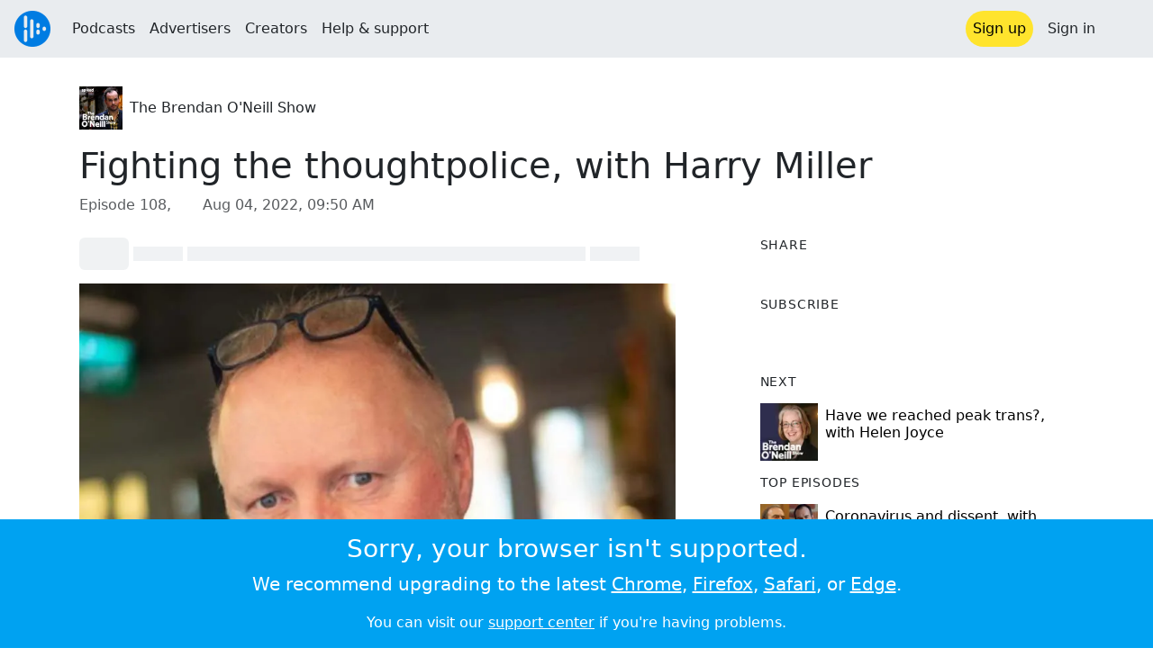

--- FILE ---
content_type: text/html; charset=utf-8
request_url: https://audioboom.com/posts/8132914-fighting-the-thoughtpolice-with-harry-miller
body_size: 8519
content:
<!DOCTYPE html>
<html lang="en" class="js-loading" data-cookie-replicas="[{&quot;type&quot;:&quot;essential&quot;,&quot;status&quot;:&quot;on&quot;},{&quot;type&quot;:&quot;statistics&quot;,&quot;status&quot;:&quot;on&quot;},{&quot;type&quot;:&quot;performance&quot;,&quot;status&quot;:&quot;on&quot;},{&quot;type&quot;:&quot;marketing&quot;,&quot;status&quot;:&quot;on&quot;}]" xmlns:og="http://opengraphprotocol.org/schema/">
  <head prefix="og: http://ogp.me/ns#">
  <meta charset="UTF-8">
  <title>The Brendan O&#39;Neill Show / Fighting the thoughtpolice, with Harry Miller</title>
  
  <script nonce="yXgmzcPyd9QT/ziCbI0Fxg==">window.ABNREUM = {"init":{"distributed_tracing":{"enabled":false},"privacy":{"cookies_enabled":false}},"loader_config":{"accountID":"5202","trustKey":"5202","agentID":"186375","licenseKey":"8a803e7a5d","applicationID":"12190"},"info":{"beacon":"bam.nr-data.net","errorBeacon":"bam.nr-data.net","licenseKey":"8a803e7a5d","applicationID":"12190","sa":1,"transactionName":"dQ1bTBRdCQlURE5RFFILWmcFXgwVQhkSWA5B","queueTime":60,"applicationTime":32,"agent":""}}; window.ABNREUM.init.obfuscate=[{ regex: /([\w-]{16})[\w-]+/g, replacement: "$1***" }];</script>
  <link rel="stylesheet" href="/assets/packs/css/audioboom_core-6d56c8e7.css" data-turbo-track="reload" nonce="yXgmzcPyd9QT/ziCbI0Fxg==" />
<link rel="stylesheet" href="/assets/packs/css/audioboom_styles-552bf9df.css" data-turbo-track="reload" nonce="yXgmzcPyd9QT/ziCbI0Fxg==" />
  <meta name="csrf-param" content="authenticity_token" />
<meta name="csrf-token" content="jw3jdw7IqfQHP8nHXUcgYqpO48AC7JZXKTsdNz697t4flUIO3yKFvIeBN_5mFwuyQR9BWwCid7p9XFbtwdk0Aw" />
  <meta name="action-cable-url" content="/.abcable/" />
  <meta name="csp-nonce" content="yXgmzcPyd9QT/ziCbI0Fxg==" />

  <link href="https://audioboom.com/search_description.xml" rel="search" title="Audioboom search" type="application/opensearchdescription+xml">
<meta content="Audioboom" name="application-name">
<link href="https://audioboom.com/" rel="home" title="Home">
<meta content="48950226243" property="fb:app_id">
<meta content="131487126953919" property="fb:pages">
<meta name="msapplication-TileColor" content="#603CBA">
<meta name="robots" content="max-image-preview:large">
<meta name="turnstile-key" content="0x4AAAAAAAYHJnclqmEvs42W">
<link rel="manifest" href="/site.webmanifest">

  <link rel="apple-touch-icon" sizes="180x180" href="/assets/icons/favicons/apple-touch-icon-3e8a9c1a.png">
<link rel="icon" type="image/png" sizes="32x32" href="/assets/icons/favicons/favicon-32x32-859b0e7a.png">
<link rel="icon" type="image/png" sizes="16x16" href="/assets/icons/favicons/favicon-16x16-6466a8df.png">
<link rel="mask-icon" href="/assets/icons/favicons/safari-pinned-tab-6ed2c570.svg" color="#007BE2">

  <meta content="Harry Miller – former police officer and co-founder of the Bad Law Project – is Brendan’s latest guest. Harry and Brendan discuss the British police’s censorious turn, Harry’s recent run-in with Hampshire constabulary, and the crucial importance of mocking the powerful." name="description">
  <meta content="width=device-width, initial-scale=1.0, minimum-scale=1.0, maximum-scale=1.0, user-scalable=0" name="viewport">
  <meta name="theme-color" content="#212529">

  <link rel="alternate" type="application/json+oembed" href="https://audioboom.com/publishing/oembed.json?url=https%3A%2F%2Faudioboom.com%2Fposts%2F8132914-fighting-the-thoughtpolice-with-harry-miller"><link rel="alternate" type="application/xml+oembed" href="https://audioboom.com/publishing/oembed.xml?url=https%3A%2F%2Faudioboom.com%2Fposts%2F8132914-fighting-the-thoughtpolice-with-harry-miller">

  <script data-turbo-track="reload" nonce="yXgmzcPyd9QT/ziCbI0Fxg==">(function(w){
  Object.assign(w, {"boo":{"ENVIRONMENT":"production","HOST":"https://audioboom.com","IMAGE_HOST":"https://audioboom.com","PACKS_URL":"/assets/packs/","gaConfig":{"ga4Profile":"G-TELH26LWRT","host":"audioboom.com"}},"SENTRY_RELEASE":{"id":"7682e2cf4a6320eadc4f4260f0ef8b56d2edd515"}});
  w.catchBootErrors=1;
  var oe=w.onerror;
  w.onerror=function(e){
    if (catchBootErrors) {
      catchBootErrors=0;
      var xhr = new XMLHttpRequest();
      xhr.open("POST", boo.HOST + "/chicken/bbq/scripterror", true);
      xhr.setRequestHeader("Content-Type", "application/x-www-form-urlencoded");
      xhr.send("message="+encodeURIComponent(e || "unknown"));
    }
    oe && oe(e)
  }
})(window);
</script>
<script src="/assets/packs/js/runtime-65cd9a2305f5c1ddad0e.js" data-turbo-track="reload" nonce="yXgmzcPyd9QT/ziCbI0Fxg==" defer="defer"></script>
<script src="/assets/packs/js/95-383b4ce2442353430a67.js" data-turbo-track="reload" nonce="yXgmzcPyd9QT/ziCbI0Fxg==" defer="defer"></script>
<script src="/assets/packs/js/5448-4fec9883811ac2693312.js" data-turbo-track="reload" nonce="yXgmzcPyd9QT/ziCbI0Fxg==" defer="defer"></script>
<script src="/assets/packs/js/application-6a2550c0dcc22a4be4e7.js" data-turbo-track="reload" nonce="yXgmzcPyd9QT/ziCbI0Fxg==" defer="defer"></script>
  <link rel="alternate" type="application/rss+xml" title="The Brendan O&#39;Neill Show" href="https://audioboom.com/channels/5021008.rss" /><link href="https://audioboom.com/posts/8132914-fighting-the-thoughtpolice-with-harry-miller" rel="canonical">
<meta content="Audioboom" property="og:site_name">
<meta content="article" property="og:type">
<meta content="Fighting the thoughtpolice, with Harry Miller" property="og:title">
<meta content="Harry Miller – former police officer and co-founder of the Bad Law Project – is Brendan’s latest guest. Harry and Brendan discuss the British police’s censorious turn, Harry’s recent run-in with Hampshire constabulary, and the crucial importance of mocking the powerful." property="og:description">
<meta content="https://audioboom.com/i/39493711" property="og:image">
<meta content="900" property="og:image:width">
<meta content="900" property="og:image:height">
<meta content="https://audioboom.com/posts/8132914-fighting-the-thoughtpolice-with-harry-miller" property="og:url">
<meta content="21184977" property="twitter:site:id">
<meta content="The Brendan O&#39;Neill Show" property="twitter:audio:artist_name">
<meta content="Harry Miller – former police officer and co-founder of the Bad Law Project – is Brendan’s latest guest. Harry and Brendan discuss the British police’s censorious turn, Harry’s recent run-in with Hampshire constabulary, and the crucial importance of mocking the powerful." property="twitter:description">
<meta content="https://audioboom.com/posts/8132914-fighting-the-thoughtpolice-with-harry-miller.mp3" property="og:audio">
<meta content="Fighting the thoughtpolice, with Harry Miller" property="og:audio:title">
<meta content="The Brendan O&#39;Neill Show" property="og:audio:artist">
<meta content="audio/mp3" property="og:audio:type">
<meta content="player" property="twitter:card">
<meta content="https://embeds.audioboom.com/posts/8132914-fighting-the-thoughtpolice-with-harry-miller/embed?link_color=55ACEE&amp;source=twitter_card&amp;utm_content=card&amp;utm_medium=social&amp;utm_source=twitter&amp;v=202301" property="twitter:player">
<meta content="480" property="twitter:player:width">
<meta content="95" property="twitter:player:height">

</head>

  <body class="" data-platform-params="{&quot;pl&quot;:2,&quot;pv&quot;:4}" data-page-tag="audio_clips/show" data-reporting-tags="{&quot;stream_id&quot;:5021008}" data-ga-vars="{&quot;ga4&quot;:{&quot;logged_in&quot;:&quot;0&quot;,&quot;page_type&quot;:&quot;audio_clips/show&quot;,&quot;is_https&quot;:&quot;1&quot;,&quot;clip_id&quot;:8132914,&quot;stream_id&quot;:5021008,&quot;category_id&quot;:339},&quot;actions&quot;:null}">
    <ab-redux style="display:none" translate="no">{"webUser":null}</ab-redux>    
    <div id="page-wrapper" class="viewport-filler">
      


      
      <div class="pos-rel public-ugc-pages-theme">
<div class="shared-header theme-styling-hook" style="z-index: 100">
<div class="navbar header-container navbar-light">
<div class="df d-md-none align-items-center w-100">
<div class="mra"><a href="/"><img alt="Audioboom logo" class="clefable-header-logo-image" style="width: auto;" src="/assets/white_typeface_and_logo_blue-2a1d64b9.png" /></a></div>
<div aria-controls="offcanvas-menu" aria-expanded="false" aria-haspopup="menu" aria-label="Toggle navigation" class="navbar-toggler pas me-1" data-bs-target="#offcanvas-menu" data-bs-toggle="offcanvas" role="button" style="line-height: 1">
<i class="fa-solid fa-bars"></i>
<span>Menu</span>
</div>
</div>
<nav aria-label="Main menu" class="d-none d-md-flex align-items-center w-100">
<a href="/"><img alt="Audioboom logo" class="clefable-header-logo-image" style="width: auto;" src="/assets/ab_logo_standard_icon_new80-770a1b7f.png" /></a>
<ul class="navbar-nav mra" style="flex-direction: row; align-items: center;">
<li class="nav-item">
<a class="text-nowrap nav-link" href="/podcasts">Podcasts</a>
</li>
<li class="nav-item">
<a class="text-nowrap nav-link" href="/advertisers">Advertisers</a>
</li>
<li class="nav-item">
<a class="text-nowrap nav-link" href="/hosting">Creators</a>
</li>
<li class="nav-item">
<a class="text-nowrap nav-link" data-turbo="false" href="https://audioboom.com/support">Help &amp; support</a>
</li>
</ul>
<ul class="navbar-nav flex-row align-items-center gap-1">
<li class="nav-item mrs">
<a class="nav-link nav-link--highlight-btn btn-brand-01" href="/signup?redirect=https%3A%2F%2Faudioboom.com%2Fposts%2F8132914-fighting-the-thoughtpolice-with-harry-miller">
Sign up
</a>
</li>
<li class="nav-item">
<a class="nav-link" href="/login?redirect=https%3A%2F%2Faudioboom.com%2Fposts%2F8132914-fighting-the-thoughtpolice-with-harry-miller">
Sign in
</a>
</li>

<li class="nav-item">
<a aria-label="Open search form" class="js-toggle-search-button nav-link mx-1" role="button">
<i aria-hidden="true" class="fa fa-magnifying-glass"></i>
</a>
</li>
</ul>
</nav>
</div>
<div class="pos-rel">
<ab-redux style="display:none" translate="no">{"flashNotices":[]}</ab-redux>
<ab-react data-react-class="FlashNotices" data-react-props="{&quot;flashStyle&quot;:&quot;toast&quot;}" data-react-redux="true" id="js-flash-container"><div class="toast-container boom-toast-container end-0 p-3">
</div>
</ab-react></div>

</div>
</div>
<div class="offcanvas offcanvas-end" id="offcanvas-menu" style="background: rgba(255,255,255,0.95)" tabindex="-1">
<a aria-disabled class="hidden" href="#"></a>
<div class="offcanvas-header">
<div class="w-100">
<div aria-label="Close" class="btn-close mla" data-bs-dismiss="offcanvas" role="button"></div>
<a href="https://audioboom.com/"><img class="clefable-header-logo-image m-0" src="/assets/ab_logo_black_icon_new80-4170ebee.png" />
</a></div>
</div>
<nav aria-label="Main menu" class="offcanvas-body suppress-underlines">
<div class="mbm"><a href="/podcasts">Podcasts</a></div>
<div class="mbm"><a href="/advertisers">Advertisers</a></div>
<div class="mbm"><a href="/hosting">Creators</a></div>
<div class="mbm"><a data-turbo="false" href="https://audioboom.com/support">Help &amp; support</a></div>
<div>
<a aria-label="Open search form" class="js-toggle-search-button" role="button">
<i aria-hidden="true" class="fa fa-magnifying-glass"></i>
Search podcasts
</a>
</div>
<div class="mvm dropdown-divider"></div>
<div class="mbm">
<a href="/signup?redirect=https%3A%2F%2Faudioboom.com%2Fposts%2F8132914-fighting-the-thoughtpolice-with-harry-miller">Sign up</a>
</div>
<div class="mbm">
<a href="/login?redirect=https%3A%2F%2Faudioboom.com%2Fposts%2F8132914-fighting-the-thoughtpolice-with-harry-miller">Sign in</a>
</div>
</nav>
</div>


      

      <div id="page" class="maybe-flex-column l-flex-aut">
          <div class="container maxwidth-xl px-3 px-md-4 px-lg-5">


<div class="mtl mbm">
  

  <div class="row justify-content-between align-items-center gy-4">
    <div class="col-auto">
      
  <div data-model-class="channel" data-model-id="5021008" data-model-name="The Brendan O&#39;Neill Show">
    <div class="df l-flex-centre-children-v">
      <a href="/channels/5021008-the-brendan-o-neill-show"><img title="The Brendan O&#39;Neill Show" alt="Podcast logo" srcset="https://audioboom.com/i/38190072/75x75/c 75w, https://audioboom.com/i/38190072/150x150/c 150w, https://audioboom.com/i/38190072/300x300/c 300w, https://audioboom.com/i/38190072/600x600/c 600w, https://audioboom.com/i/38190072/1400x1400/c 1400w" sizes="48px" style="background-color: #2d2423" class="js-img-bg ratio-square" src="https://audioboom.com/i/38190072/1400x1400/c" width="48" height="48" /></a>

      <div>
        <div class="pls">
          <a class="color-fade-link" href="https://audioboom.com/channels/5021008">The Brendan O&#39;Neill Show</a>
        </div>
      </div>
    </div>
</div>
    </div>

  </div>
</div>

<div class="mbl" data-model-class="audio_clip" data-model-id="8132914" data-model-name="Fighting the thoughtpolice, with Harry Miller">
    


<div class="detail-page-content" id="audio_clip_8132914" role="main">



  <h1 class="text-break" dir="auto">Fighting the thoughtpolice, with Harry Miller</h1>

  <div class="text-muted mbm">
    Episode 108, &nbsp;<i class="far fa-calendar-days"></i> <span class="js-time" data-epochtime="1659606623" data-format="short_date_time">Aug 04, 2022, 09:50 AM</span>
  </div>


  <div class="detail-page-2col-grid mb-5">
    <div class="vstack gap-3">
      <div class="mts mbm">
          <ab-react data-react-class="V5DetailPagePlayer" data-react-props="{&quot;clips&quot;:[{&quot;author&quot;:&quot;The Brendan O&#39;Neill Show&quot;,&quot;clipId&quot;:8132914,&quot;clipURLPriorToLoading&quot;:&quot;https://pdst.fm/e/arttrk.com/p/ABMA5/clrtpod.com/m/pscrb.fm/rss/p/audioboom.com/posts/8132914.mp3?modified=1659606682\u0026sid=5021008\u0026source=web&quot;,&quot;downloadURL&quot;:null,&quot;duration&quot;:2570.44,&quot;embedDisabled&quot;:false,&quot;seasonNumber&quot;:null,&quot;episodeNumber&quot;:108,&quot;formattedDescription&quot;:&quot;\u003cdiv\u003eHarry Miller – former police officer and co-founder of the Bad Law Project – is Brendan’s latest guest. Harry and Brendan discuss the British police’s censorious turn, Harry’s recent run-in with Hampshire constabulary, and the crucial importance of mocking the powerful.\u003cbr\u003e\u003cbr\u003eOrder your copy of ‘How Woke Won’ by Joanna Williams: \u003ca target=\&quot;_blank\&quot; rel=\&quot;nofollow noopener\&quot; href=\&quot;https://www.spiked-online.com/shop/\&quot;\u003ehttps://www.spiked-online.com/shop/\u003c/a\u003e \u003cbr\u003e\u003cbr\u003eDonate to spiked:\u003cbr\u003e\u003ca target=\&quot;_blank\&quot; rel=\&quot;nofollow noopener\&quot; href=\&quot;https://www.spiked-online.com/donate/\&quot;\u003ehttps://www.spiked-online.com/donate/\u003c/a\u003e \u003cbr\u003eBecome a spiked supporter:\u003cbr\u003e\u003ca target=\&quot;_blank\&quot; rel=\&quot;nofollow noopener\&quot; href=\&quot;https://www.spiked-online.com/supporters/\&quot;\u003ehttps://www.spiked-online.com/supporters/\u003c/a\u003e \u003cbr\u003eSign up to spiked’s newsletters:\u003cbr\u003e\u003ca target=\&quot;_blank\&quot; rel=\&quot;nofollow noopener\&quot; href=\&quot;https://www.spiked-online.com/newsletters/\&quot;\u003ehttps://www.spiked-online.com/newsletters/\u003c/a\u003e \u003c/div\u003e&quot;,&quot;image&quot;:{&quot;id&quot;:&quot;39493711&quot;,&quot;averageColor&quot;:&quot;#ba603e&quot;,&quot;format&quot;:&quot;jpg&quot;},&quot;recordedAtTs&quot;:1659606623,&quot;staticLink&quot;:&quot;https://audioboom.com/posts/8132914&quot;,&quot;title&quot;:&quot;Fighting the thoughtpolice, with Harry Miller&quot;}]}"><div style="height:2.2rem">
  <p class="placeholder-glow mbn">
    <span class="bg-dark-subtle placeholder col-1 btn bn"></span>
    <span class="bg-dark-subtle placeholder col-1"></span>
    <span class="bg-dark-subtle placeholder col-8"></span>
    <span class="bg-dark-subtle placeholder col-1"></span>
  </p>
</div>
</ab-react>
      </div>

      <img srcset="https://audioboom.com/i/39493711/75x75/c 75w, https://audioboom.com/i/39493711/150x150/c 150w, https://audioboom.com/i/39493711/300x300/c 300w, https://audioboom.com/i/39493711/600x600/c 600w, https://audioboom.com/i/39493711/1400x1400/c 1400w" sizes="(max-width: 750px) 95vw, 635px" style="background-color: #ba603e" class="js-img-bg ratio-square w-100" src="https://audioboom.com/i/39493711/1400x1400/c" />

      
  <div class="d-flex flex-wrap justify-content-center">
    <div class="btn-group btn-group-sm">
        <a class="btn btn-light icon-link" target="_blank" rel="noopener" data-track-link-click="{&quot;category&quot;:&quot;outgoing web link&quot;,&quot;action&quot;:&quot;episode detail page&quot;,&quot;label&quot;:&quot;headliner&quot;}" href="https://api.headliner.app/api/v1/url-generator/audio-wizard/redirect?audioUrl=https%3A%2F%2Faudioboom.com%2Fposts%2F8132914-fighting-the-thoughtpolice-with-harry-miller.mp3&amp;clipTitle=Fighting+the+thoughtpolice%2C+with+Harry+Miller&amp;imageUrl=https%3A%2F%2Faudioboom.com%2Fi%2F39493711&amp;widgetKey=TLsSRk24ZwjnrNZXEaNX5pebt">
          <i class="d-none d-sm-inline-block fa-light fa-film"></i><span>Headliner</span>
</a>        <button data-bs-toggle="collapse" data-bs-target="#collapseOne" class="btn btn-light icon-link">
          <i class="d-none d-sm-inline-block fa-light fa-code"></i><span>Embed</span>
        </button>
    </div>
  </div>

  <div class="collapse" id="collapseOne">
    <div class="of-aut">
      <div class="l-flex">
<label class="form-label" for="episode_embedcode">
Embed code
</label>
<a class="emphasis mla text-decoration-none" href="/publishing/embed_editor/posts/8132914" rel="nofollow">
See more options
<i class="fa fa-angles-right"></i>
</a>
</div>
<div class="input-group">
<input class="form-control js-autoselect" id="episode_embedcode" readonly value="&lt;iframe width=&quot;100%&quot; height=&quot;95&quot; src=&quot;https://embeds.audioboom.com/posts/8132914/embed?v=202301&quot; style=&quot;background-color: transparent; display: block; padding: 0; width: 100%&quot; frameborder=&quot;0&quot; allowtransparency=&quot;allowtransparency&quot; scrolling=&quot;no&quot; title=&quot;Audioboom player&quot; allow=&quot;autoplay&quot; sandbox=&quot;allow-downloads allow-forms allow-popups allow-same-origin allow-scripts allow-storage-access-by-user-activation allow-top-navigation-by-user-activation&quot;&gt;&lt;/iframe&gt;">
<button class="btn btn-outline-secondary" data-js-copy-to-clipboard="&lt;iframe width=&quot;100%&quot; height=&quot;95&quot; src=&quot;https://embeds.audioboom.com/posts/8132914/embed?v=202301&quot; style=&quot;background-color: transparent; display: block; padding: 0; width: 100%&quot; frameborder=&quot;0&quot; allowtransparency=&quot;allowtransparency&quot; scrolling=&quot;no&quot; title=&quot;Audioboom player&quot; allow=&quot;autoplay&quot; sandbox=&quot;allow-downloads allow-forms allow-popups allow-same-origin allow-scripts allow-storage-access-by-user-activation allow-top-navigation-by-user-activation&quot;&gt;&lt;/iframe&gt;">
<i class="fa fa-clipboard"></i>
</button>
</div>


    </div>
  </div>


        <div class="d-lg-none">
            <div class="card c-card--minimal">
    <div class="card-header">
      <h6 class="card-title mbn">
Share
</h6>

    </div>
    <div class="card-body">
      <div class="d-flex js-social-sharing-buttons gap-2" data-url="https://audioboom.com/posts/8132914-fighting-the-thoughtpolice-with-harry-miller">
        <a class="btn icon-link man pan" title="Share to Facebook" href="https://www.facebook.com/sharer/sharer.php?u=https%3A%2F%2Faudioboom.com%2Fposts%2F8132914-fighting-the-thoughtpolice-with-harry-miller%3Futm_source%3Dfacebook%26utm_medium%3Dsocial%26utm_content%3Dretweet%26utm_campaign%3Ddetailpage" data-popup="facebook;width=626,height=436" data-name="facebook">
          <i class="fa-xl fa-brands fa-square-facebook"></i><span class="hidden-inline-text">Facebook</span>
</a>        <a class="btn icon-link man pan" title="Share to X" href="https://twitter.com/share?lang=en&amp;text=Fighting+the+thoughtpolice%2C+with+Harry+Miller&amp;url=https%3A%2F%2Faudioboom.com%2Fposts%2F8132914-fighting-the-thoughtpolice-with-harry-miller%3Futm_source%3Dtwitter%26utm_medium%3Dsocial%26utm_content%3Dretweet%26utm_campaign%3Ddetailpage&amp;via=Audioboom" data-popup="twitter;width=550,height=420" data-name="twitter">
          <i class="fa-xl fa-brands fa-square-x-twitter"></i><span class="hidden-inline-text">X</span>
</a>      </div>
    </div>
  </div>

        </div>

        <div class="d-lg-none">
            <div class="card c-card--minimal">
    <div class="card-header">
      <h6 class="card-title mbn">
Subscribe
</h6>

    </div>
    <div class="card-body">
      <ab-react data-react-class="ServiceList" data-react-props="{&quot;services&quot;:[{&quot;name&quot;:&quot;apple_podcasts&quot;,&quot;url&quot;:&quot;https://podcasts.apple.com/us/podcast/the-brendan-oneill-show/id1436524071?uo=4&quot;,&quot;label&quot;:&quot;Apple Podcasts&quot;},{&quot;name&quot;:&quot;rss&quot;,&quot;url&quot;:&quot;https://audioboom.com/channels/5021008.rss&quot;,&quot;label&quot;:&quot;RSS&quot;},{&quot;name&quot;:&quot;spotify&quot;,&quot;url&quot;:&quot;https://open.spotify.com/show/5FKYNqe5p42PehaP1ioEXx?si=wedu7EwpSP-CoofUX4Fiag&quot;,&quot;label&quot;:&quot;Spotify&quot;},{&quot;name&quot;:&quot;iheart&quot;,&quot;url&quot;:&quot;https://iheart.com/podcast/84234421&quot;,&quot;label&quot;:&quot;iHeart&quot;},{&quot;name&quot;:&quot;castbox&quot;,&quot;url&quot;:&quot;https://castbox.fm/channel/id2694480&quot;,&quot;label&quot;:&quot;CastBox&quot;},{&quot;name&quot;:&quot;deezer&quot;,&quot;url&quot;:&quot;http://www.deezer.com/show/961412&quot;,&quot;label&quot;:&quot;Deezer&quot;},{&quot;name&quot;:&quot;listen_notes&quot;,&quot;url&quot;:&quot;https://www.listennotes.com/c/5a25adf8dc1847e5a304afabed4a8188/&quot;,&quot;label&quot;:&quot;Listen Notes&quot;},{&quot;name&quot;:&quot;podchaser&quot;,&quot;url&quot;:&quot;https://www.podchaser.com/podcasts/the-brendan-oneill-show-1037755&quot;,&quot;label&quot;:&quot;Podchaser&quot;},{&quot;name&quot;:&quot;player_fm&quot;,&quot;url&quot;:&quot;https://player.fm/series/the-brendan-oneill-show-2773142&quot;,&quot;label&quot;:&quot;Player FM&quot;},{&quot;name&quot;:&quot;podcast_addict&quot;,&quot;url&quot;:&quot;https://podcastaddict.com/podcast/2640411&quot;,&quot;label&quot;:&quot;Podcast Addict&quot;},{&quot;name&quot;:&quot;amazon_music&quot;,&quot;url&quot;:&quot;https://music.amazon.com/podcasts/12ca40db-d6ae-4af9-bb1e-30b604311bd7/The-Brendan-ONeill-Show&quot;,&quot;label&quot;:&quot;Amazon Music&quot;}],&quot;podcastName&quot;:&quot;The Brendan O&#39;Neill Show&quot;}"><div style="height: 38px"></div></ab-react>
    </div>
  </div>

        </div>

        <div class="text-break user-html-content-container pos-rel"><div>Harry Miller – former police officer and co-founder of the Bad Law Project – is Brendan’s latest guest. Harry and Brendan discuss the British police’s censorious turn, Harry’s recent run-in with Hampshire constabulary, and the crucial importance of mocking the powerful.<br><br>Order your copy of ‘How Woke Won’ by Joanna Williams: <a target="_blank" rel="nofollow noopener" href="https://www.spiked-online.com/shop/">https://www.spiked-online.com/shop/</a> <br><br>Donate to spiked:<br><a target="_blank" rel="nofollow noopener" href="https://www.spiked-online.com/donate/">https://www.spiked-online.com/donate/</a> <br>Become a spiked supporter:<br><a target="_blank" rel="nofollow noopener" href="https://www.spiked-online.com/supporters/">https://www.spiked-online.com/supporters/</a> <br>Sign up to spiked’s newsletters:<br><a target="_blank" rel="nofollow noopener" href="https://www.spiked-online.com/newsletters/">https://www.spiked-online.com/newsletters/</a> </div></div>
    </div> <!-- end main col -->

    <div class="vstack gap-3">
        <div class="d-none d-lg-block">
            <div class="card c-card--minimal">
    <div class="card-header">
      <h6 class="card-title mbn">
Share
</h6>

    </div>
    <div class="card-body">
      <div class="d-flex js-social-sharing-buttons gap-2" data-url="https://audioboom.com/posts/8132914-fighting-the-thoughtpolice-with-harry-miller">
        <a class="btn icon-link man pan" title="Share to Facebook" href="https://www.facebook.com/sharer/sharer.php?u=https%3A%2F%2Faudioboom.com%2Fposts%2F8132914-fighting-the-thoughtpolice-with-harry-miller%3Futm_source%3Dfacebook%26utm_medium%3Dsocial%26utm_content%3Dretweet%26utm_campaign%3Ddetailpage" data-popup="facebook;width=626,height=436" data-name="facebook">
          <i class="fa-xl fa-brands fa-square-facebook"></i><span class="hidden-inline-text">Facebook</span>
</a>        <a class="btn icon-link man pan" title="Share to X" href="https://twitter.com/share?lang=en&amp;text=Fighting+the+thoughtpolice%2C+with+Harry+Miller&amp;url=https%3A%2F%2Faudioboom.com%2Fposts%2F8132914-fighting-the-thoughtpolice-with-harry-miller%3Futm_source%3Dtwitter%26utm_medium%3Dsocial%26utm_content%3Dretweet%26utm_campaign%3Ddetailpage&amp;via=Audioboom" data-popup="twitter;width=550,height=420" data-name="twitter">
          <i class="fa-xl fa-brands fa-square-x-twitter"></i><span class="hidden-inline-text">X</span>
</a>      </div>
    </div>
  </div>

        </div>

        <div class="d-none d-lg-block">
            <div class="card c-card--minimal">
    <div class="card-header">
      <h6 class="card-title mbn">
Subscribe
</h6>

    </div>
    <div class="card-body">
      <ab-react data-react-class="ServiceList" data-react-props="{&quot;services&quot;:[{&quot;name&quot;:&quot;apple_podcasts&quot;,&quot;url&quot;:&quot;https://podcasts.apple.com/us/podcast/the-brendan-oneill-show/id1436524071?uo=4&quot;,&quot;label&quot;:&quot;Apple Podcasts&quot;},{&quot;name&quot;:&quot;rss&quot;,&quot;url&quot;:&quot;https://audioboom.com/channels/5021008.rss&quot;,&quot;label&quot;:&quot;RSS&quot;},{&quot;name&quot;:&quot;spotify&quot;,&quot;url&quot;:&quot;https://open.spotify.com/show/5FKYNqe5p42PehaP1ioEXx?si=wedu7EwpSP-CoofUX4Fiag&quot;,&quot;label&quot;:&quot;Spotify&quot;},{&quot;name&quot;:&quot;iheart&quot;,&quot;url&quot;:&quot;https://iheart.com/podcast/84234421&quot;,&quot;label&quot;:&quot;iHeart&quot;},{&quot;name&quot;:&quot;castbox&quot;,&quot;url&quot;:&quot;https://castbox.fm/channel/id2694480&quot;,&quot;label&quot;:&quot;CastBox&quot;},{&quot;name&quot;:&quot;deezer&quot;,&quot;url&quot;:&quot;http://www.deezer.com/show/961412&quot;,&quot;label&quot;:&quot;Deezer&quot;},{&quot;name&quot;:&quot;listen_notes&quot;,&quot;url&quot;:&quot;https://www.listennotes.com/c/5a25adf8dc1847e5a304afabed4a8188/&quot;,&quot;label&quot;:&quot;Listen Notes&quot;},{&quot;name&quot;:&quot;podchaser&quot;,&quot;url&quot;:&quot;https://www.podchaser.com/podcasts/the-brendan-oneill-show-1037755&quot;,&quot;label&quot;:&quot;Podchaser&quot;},{&quot;name&quot;:&quot;player_fm&quot;,&quot;url&quot;:&quot;https://player.fm/series/the-brendan-oneill-show-2773142&quot;,&quot;label&quot;:&quot;Player FM&quot;},{&quot;name&quot;:&quot;podcast_addict&quot;,&quot;url&quot;:&quot;https://podcastaddict.com/podcast/2640411&quot;,&quot;label&quot;:&quot;Podcast Addict&quot;},{&quot;name&quot;:&quot;amazon_music&quot;,&quot;url&quot;:&quot;https://music.amazon.com/podcasts/12ca40db-d6ae-4af9-bb1e-30b604311bd7/The-Brendan-ONeill-Show&quot;,&quot;label&quot;:&quot;Amazon Music&quot;}],&quot;podcastName&quot;:&quot;The Brendan O&#39;Neill Show&quot;}"><div style="height: 38px"></div></ab-react>
    </div>
  </div>

        </div>



        <div class="card c-card--minimal" style="" data-track-link-click="{&quot;category&quot;:&quot;internal link&quot;,&quot;action&quot;:&quot;/boos/detail_page sidebar&quot;,&quot;label&quot;:&quot;next post&quot;}">
          <div class="card-header">
<h6 class="card-title mbn">
Next
</h6>

</div>
<div class="card-body l-flex">
<a class="mrs" href="https://audioboom.com/posts/8137103-have-we-reached-peak-trans-with-helen-joyce?playlist_direction=forward"><img srcset="https://audioboom.com/i/39516164/75x75/c 75w, https://audioboom.com/i/39516164/150x150/c 150w, https://audioboom.com/i/39516164/300x300/c 300w, https://audioboom.com/i/39516164/600x600/c 600w, https://audioboom.com/i/39516164/1400x1400/c 1400w" sizes="64px" style="background-color: #c89d8f" class="js-img-bg ratio-square" src="https://audioboom.com/i/39516164/1400x1400/c" width="64" height="64" />
</a><h6 class="my-1 fw-normal">
<a class="text-decoration-none" href="https://audioboom.com/posts/8137103-have-we-reached-peak-trans-with-helen-joyce?playlist_direction=forward">Have we reached peak trans?, with Helen Joyce</a>
</h6>
</div>

</div>
        <div class="card c-card--minimal" style="" data-track-link-click="{&quot;category&quot;:&quot;internal link&quot;,&quot;action&quot;:&quot;/boos/detail_page sidebar&quot;,&quot;label&quot;:&quot;channel posts&quot;}">
          <div class="card-header">
            <h6 class="card-title mbn">
Top episodes
</h6>

          </div>
          <div class="card-body">
            <div class="vstack gap-3">
<div class="df">
<a class="mrs" href="/posts/7546563-coronavirus-and-dissent-with-peter-hitchens"><img srcset="https://audioboom.com/i/36313298/75x75/c 75w, https://audioboom.com/i/36313298/150x150/c 150w, https://audioboom.com/i/36313298/300x300/c 300w, https://audioboom.com/i/36313298/600x600/c 600w, https://audioboom.com/i/36313298/1400x1400/c 1400w" sizes="64px" style="background-color: #523c36" class="js-img-bg ratio-square" src="https://audioboom.com/i/36313298/1400x1400/c" width="64" height="64" />
</a><div class="flex-grow-1 of-hid">
<h6 class="my-1 fw-normal">
<a class="text-decoration-none" href="/posts/7546563-coronavirus-and-dissent-with-peter-hitchens">Coronavirus and dissent, with Peter Hitchens</a>
</h6>
<div class="f7 fw-light" style="line-height: normal">
<span>
by
</span>
<span>
<a class="text-decoration-none" href="https://audioboom.com/channels/5021008-the-brendan-o-neill-show">The Brendan O&#39;Neill Show</a>
</span>
</div>
</div>
</div>
<div class="df">
<a class="mrs" href="/posts/7574418-the-cruelty-of-social-distancing-with-lionel-shriver"><img srcset="https://audioboom.com/i/36464249/75x75/c 75w, https://audioboom.com/i/36464249/150x150/c 150w, https://audioboom.com/i/36464249/300x300/c 300w, https://audioboom.com/i/36464249/600x600/c 600w, https://audioboom.com/i/36464249/1400x1400/c 1400w" sizes="64px" style="background-color: #907669" class="js-img-bg ratio-square" src="https://audioboom.com/i/36464249/1400x1400/c" width="64" height="64" />
</a><div class="flex-grow-1 of-hid">
<h6 class="my-1 fw-normal">
<a class="text-decoration-none" href="/posts/7574418-the-cruelty-of-social-distancing-with-lionel-shriver">The cruelty of social distancing, with Lionel Shriver</a>
</h6>
<div class="f7 fw-light" style="line-height: normal">
<span>
by
</span>
<span>
<a class="text-decoration-none" href="https://audioboom.com/channels/5021008-the-brendan-o-neill-show">The Brendan O&#39;Neill Show</a>
</span>
</div>
</div>
</div>
<div class="df">
<a class="mrs" href="/posts/7556403-coronavirus-and-the-culture-war-with-heather-mac-donald"><img srcset="https://audioboom.com/i/36366130/75x75/c 75w, https://audioboom.com/i/36366130/150x150/c 150w, https://audioboom.com/i/36366130/300x300/c 300w, https://audioboom.com/i/36366130/600x600/c 600w, https://audioboom.com/i/36366130/1400x1400/c 1400w" sizes="64px" style="background-color: #5a4b44" class="js-img-bg ratio-square" src="https://audioboom.com/i/36366130/1400x1400/c" width="64" height="64" />
</a><div class="flex-grow-1 of-hid">
<h6 class="my-1 fw-normal">
<a class="text-decoration-none" href="/posts/7556403-coronavirus-and-the-culture-war-with-heather-mac-donald">Coronavirus and the culture war, with Heather Mac Donald</a>
</h6>
<div class="f7 fw-light" style="line-height: normal">
<span>
by
</span>
<span>
<a class="text-decoration-none" href="https://audioboom.com/channels/5021008-the-brendan-o-neill-show">The Brendan O&#39;Neill Show</a>
</span>
</div>
</div>
</div>
</div>

          </div>
</div>

      <div class="card c-card--minimal">
        <div class="card-body">
          <ul class="list-unstyled lh-list border-top ptm">
            <li>
              <a class="btn btn-sm text-muted text-decoration-none" data-turbo-frame="shared-modal" rel="nofollow" href="/posts/8132914/complaints/new">
                <i class="fa fa-circle-exclamation"></i>&nbsp;
                <span>Report this episode</span>
</a>            </li>
              <li>
                <a href="https://audioboom.com/posts/8132914-fighting-the-thoughtpolice-with-harry-miller.mp3?download=1" download="fighting-the-thoughtpolice-with-harry-miller.mp3" data-turbo="false" class="js-download btn btn-sm text-muted text-decoration-none" rel="nofollow">
                  <i class="far fa-arrow-circle-down"></i>&nbsp;
                  <span>Download audio</span>
</a>              </li>
              <li>
                <a rel="nofollow" data-track-link-click="{&quot;category&quot;:&quot;internal link&quot;,&quot;action&quot;:&quot;action_button_row&quot;,&quot;label&quot;:&quot;qr-code&quot;}" class="btn btn-sm text-muted text-decoration-none" href="/publishing/qrcode/episodes/8132914-fighting-the-thoughtpolice-with-harry-miller">
                  <i class="fa fa-qrcode"></i>&nbsp;
                  <span>QRCode</span>
</a>              </li>
          </ul>
        </div>
      </div>
    </div>
  </div>
</div>

</div></div>
      </div>

        <footer class="qa-page-footer clefable-footer pal suppress-underlines">
<div class="container mw7">
<div class="footer-content-wrapper footer-links mt-md-3 mbl">
<section class="fcw__big fs-5 fw-bold">
<a href="/hosting">For podcasters</a>
<a href="/advertisers">For advertisers</a>
<a href="/podcasts">For listeners</a>
</section>
<section class="fcw__right">
<div class="fcw__col fs-6">
<a href="/about/us">About us</a>
<a target="_blank" rel="noopener" class="text-nowrap" href="https://audioboom.com/support">Help &amp; feedback</a>
<a class="text-nowrap" href="https://status.audioboom.com">Service status</a>
</div>
<div class="fcw__col fs-6">
<a href="https://audioboom.medium.com">Blog</a>
<a href="https://audioboomplc.com">Investors</a>
<a class="text-nowrap" href="https://audioboomplc.com/strategic-review/">Strategic review</a>
</div>
<div class="fcw__col fs-6">
<a class="text-nowrap" href="/about/terms">Terms &amp; conditions</a>
<a href="/about/privacy">Privacy policy</a>
<a href="/about/cookies">Cookie policy</a>
</div>
</section>
</div>
<!-- / copyright symbol is weird size in normal font -->
<div class="verdana-font fs-7 text-white op-50 tc">
&copy; 2026 Audioboom
</div>
</div>
</footer>


    </div>
    <div class="modal fade" data-controller="modal" role="dialog" tabindex="-1">
<turbo-frame id="shared-modal"><div class="modal-dialog">
<div class="modal-content">
<div class="modal-header">

<button aria-label="Close" class="btn-close" data-bs-dismiss="modal" type="button"></button>
</div>
<div class="modal-body">

</div>
</div>
</div>
</turbo-frame></div>

    <noscript>
  <div class="bg-primary sticky-bottom">
    <div class="text-white mw8 center p-3 tc">
      <h3>This site uses Javascript</h3>
      <p class="lead">Please <a class="text-white" href="http://www.enable-javascript.com">enable it</a> in your browser's preferences.</p>
      <p>You can visit our <a target="_blank" rel="noopener" class="text-white" href="https://audioboom.com/support">support center</a> if you're having problems.</p>
    </div>
  </div>
</noscript>
<div id="fallback-error-message" class=" db sticky-bottom">
  <div class="bg-primary pos-rel">
    <div class="text-white mw8 center p-3 tc">
      <div class="reason-message" id="unsupported-browser">
        <h3>Sorry, your browser isn't supported.</h3>
        <p class="lead">We recommend upgrading to the latest
          <a href="https://google.com/chrome" target="_blank" class="text-white" rel="noopener">Chrome</a>,
          <a href="https://firefox.com" target="_blank" class="text-white" rel="noopener">Firefox</a>,
          <a href="https://apple.com/safari" target="_blank" class="text-white" rel="noopener">Safari</a>, or
          <a href="https://www.microsoft.com/windows/microsoft-edge" target="_blank" class="text-white" rel="noopener">Edge</a>.
        </p>
      </div>
      <div class="reason-message" id="load-failed" style="display: none">
        <h3 class="fa-spacer">
          Page load failed
          <i class="fa fa-plug mlm"></i>
        </h3>
        <p class="lead">Please check your internet connection and refresh the page. You might also try disabling any ad blockers.</p>
      </div>
      <p class="mb-0">You can visit our <a target="_blank" rel="noopener" class="text-white" href="https://audioboom.com/support">support center</a> if you're having problems.</p>
    </div>
  </div>
</div>

<script nonce="yXgmzcPyd9QT/ziCbI0Fxg==" data-turbo-eval="false">
//<![CDATA[
  var originalOnError = window.onerror;
  window.onerror = function(e) {
    var errorStr='unknown';
    try { errorStr=String(e).substring(0,500); console.error(e); } catch(e){};
    document.getElementById("fallback-error-message").style.display = "block";
    var xhr = new XMLHttpRequest();
    var url = "https://audioboom.com/chicken/bbq/UnsupportedBrowser";
    xhr.open("POST", url, true);
    xhr.setRequestHeader("Content-type", "application/x-www-form-urlencoded");
    xhr.send("value=" + encodeURIComponent(navigator.userAgent) + "&jserr=" + encodeURIComponent(errorStr));
    return true;
  }
//]]>
</script>
<script nonce="yXgmzcPyd9QT/ziCbI0Fxg==" data-turbo-eval="false">
//<![CDATA[
  class BrowserSupport {
    static foo = 1;
    bar = null;
    #baz = 1;
    async func() { this.bar ??= 1; await 1; #baz in this; const y = {}.x?.y }
    #priv() {};
  }
  window.onerror = originalOnError;
//]]>
</script>

</body></html>